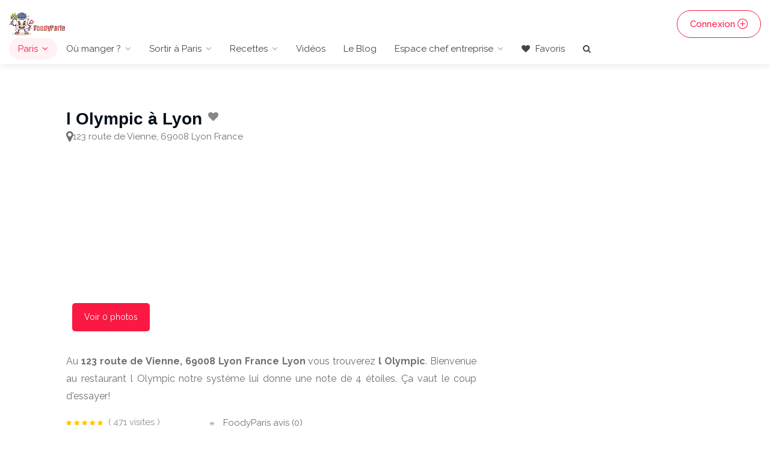

--- FILE ---
content_type: text/html; charset=UTF-8
request_url: https://www.foodyparis.com/places/12479322/l-olympic
body_size: 6601
content:
<!DOCTYPE html>
<html lang="fr">
<head>
                                <meta charset="utf-8">
        <meta name="viewport" content="width=device-width, initial-scale=1, maximum-scale=1">
        <title>l Olympic restaurant, 123 route de Vienne, 69008 Lyon France Prix, menu, avis</title>
        <meta name="description" content="l Olympic restaurant à Lyon. Découvrez la Carte, menu, avis, prix, et type de plats">
        <meta property="og:site_name" content="https://www.foodyparis.com" />
        <meta property="og:title" content="l Olympic restaurant, 123 route de Vienne, 69008 Lyon France Prix, menu, avis" />
        <meta property="og:type" content="article" />
        <meta property="og:url" content="https://www.foodyparis.com/places/12479322/l-olympic" />
        <meta property="og:image" content="https://www.foodyparis.com/images/foodyparis_screen.jpg" />
        <meta property="og:description" content="l Olympic restaurant à Lyon. Découvrez la Carte, menu, avis, prix, et type de plats">
        <meta name="twitter:card" content="summary" />
        <meta name="twitter:site" content="https://www.foodyparis.com/places/12479322/l-olympic" />
        <meta name="twitter:title" content="l Olympic restaurant, 123 route de Vienne, 69008 Lyon France Prix, menu, avis" />
        <meta name="twitter:description" content="l Olympic restaurant à Lyon. Découvrez la Carte, menu, avis, prix, et type de plats" />
        <meta name="twitter:image" content="https://www.foodyparis.com/images/foodyparis_screen.jpg" />
                <link rel="icon" type="image/x-icon" href="/images/favicon/foodyparis_logo.ico">
        <link rel="stylesheet" href="/libs/css/style2024v3.css">
        <link rel="stylesheet" href="/libs/css/custom-final-2024-2.css">
         <link rel="stylesheet" href="/libs/css/foodbyid_2025.css">
                        <script async src="https://www.googletagmanager.com/gtag/js?id=G-MM7ZPZXJD3"></script>
                <script>
                        window.dataLayer = window.dataLayer || [];
                        function gtag(){dataLayer.push(arguments);}
                        gtag('js', new Date());

        gtag('config', 'G-MM7ZPZXJD3');
        </script>

        <script async src="https://pagead2.googlesyndication.com/pagead/js/adsbygoogle.js?client=ca-pub-6395809416476409"
     crossorigin="anonymous"></script>
        
</head>
<body>
<div id="wrapper">

<header id="header-container" class="no-shadow">
    <div id="header">
        <div class="container-fluid">
            <div class="left-side">
                <div id="logo">
                    <a href="/"><img src="/images/foodparis_logo_2024.png" alt="FoodyParis" title="FoodyParis"></a>
                </div>
                <div class="mmenu-trigger">
                    <button class="hamburger hamburger--collapse" type="button">
                        <span class="hamburger-box">
                        <span class="hamburger-inner"></span>
                        </span>
                    </button>
                </div>
                <nav id="navigation" class="style-1">
                    <ul id="responsive">
                        <li>
                            <a class="current" href="/ville/paris">Paris</a>
                            <ul>
                                <li><a href="/ville/lyon">Lyon</a></li>
                                <li><a href="/ville/lille">Lille</a></li>
                                <li><a href="/ville/marseille">Marseille</a></li>
                                <li><a href="/ville/bordeaux">Bordeaux</a></li>
                                <li><a href="/ville/toulouse">Toulouse</a></li>
                                <li><a href="/ville/nice">Nice</a></li>
                                <li><a href="/ville/nantes">Nantes</a></li>
                                <li><a href="/ville/montpellier">Montpellier</a></li>
                                <li><a href="/ville/strasbourg">Strasbourg</a></li>
                                <li><a href="/ville/paris">Paris</a></li>
                                <li><a href="/ville/monaco">Monaco</a></li>
                            </ul>
                        </li>
                                                                                                            <li>
                                    <a  href="/ville/paris">Où manger ?</a>
                                    <ul>
                                                                                    <li><a href="/categorie/paris/terrasses">Top 20 Terrasses à Paris</a></li>                                            <li><a href="/categorie/paris/grillade">Top 20 restos type grillade</a></li>                                            <li><a href="/categorie/paris/boites-de-nuit-clubs">Top 20 Boîtes de nuit &amp; Clubs à Paris</a></li>                                            <li><a href="/categorie/paris/restaurant-romantiques">Top 20 Ambiance romantique</a></li>                                            <li><a href="/categorie/paris/kebab">Top 20 Kebab à Paris</a></li>                                            <li><a href="/categorie/paris/boulangerie">Top 20 Boulangeries</a></li>                                            <li><a href="/categorie/paris/cafe">Top 20 Café</a></li>                                            <li><a href="/categorie/paris/top-100-foodyparis">Top 100 FoodyParis</a></li>                                            <li><a href="/franchises">Les Franchises</a></li>                                    </ul>
                                </li>
                                                                                                <li>
                            <a href="/categorie-blog/18/sortir-a-paris">Sortir à Paris</a>
                            <ul>
                                <li><a href="/community">Communauté</a></li>
                                <li><a href="/blog/paris-musee-du-louvre-billet-d-entree">Musée du Louvre</a></li>
                                <li><a href="/categorie/paris/spa">Spa à Paris</a></li>
                                <li><a href="/categorie-blog/11/rencontres-paris">Rencontre à Paris</a></li>
                                <li><a href="/categorie-blog/17/massage-a-paris">Massage à Paris</a></li>
                            </ul>
                        </li>
                                            <li>
                              <a href="/categorie-blog/12/recettes">Recettes</a>
                            <ul>
                                <li>
                                <a href="/categorie-blog/8/cuisine">Cuisine</a>
       
                            </ul>
                        </li>

                        <li>
                        <a href="/videos">Vidéos</a>
                        </li>
                        <li><a href="/le-blog">Le Blog</a>
                
                        <li><a href="#">Espace chef entreprise</a>
                        <ul>
                            <li>
                                <a href="/entreprise-ajouter">Ajouter son restaurant</a>
                            </li>
                            <li>
                                <a href="/business">Devenez vérifié FoodyParis</a>
                            </li>
                            <li>
                                <a href="/publicite">Votre publicité sur FoodyParis</a>
                            </li>
<li>
                                <a href="/visibilite-99-euros">Visibilité à 99 €</a>
                            </li>
                            
                                                    </ul>
                        <li>
                        <a href="/mes-favoris"><i class="fa fa-heart"></i> Favoris</a>

                                                
                  
                    <li>
                        <a href="/quick-search" id="searchIcon2"><i class="fa fa-search"></i></a>
                        
                    </li>
                </nav>
                <div class="clearfix"></div>
            </div>
            <div class="right-side">
                <div class="header-widget">
                                            <a href="/login" class="button border with-icon">Connexion<i class="sl sl-icon-plus"></i></a>
                                    </div>
            </div>
        </div>
    </div>
</header>


<div class="clearfix"></div>

<div class="container">
    <div class="row sticky-wrapper">
        <div class="col-lg-8 col-md-8 padding-right-30">
            <div id="titlebar" class="listing-titlebar" style="padding-bottom: 0px;">
                <div class="listing-titlebar-title">
                                <div style="display: flex; align-items: center;">
                    <h1 style="margin-right: 10px;">l Olympic
                                                    à Lyon
                                            </h1>

                                        <span class="heart-icon">
                        <a href="/ajouter-favoris/12479322"><i class="fa fa-heart"></i></a>
                    </span>
                                        
                    <span>
                                            </span>
                </div>
                
                
<div class="meta-row">
  </div>

<div class="meta-row meta-address">
  <i class="fa fa-lg fa-map-marker" aria-hidden="true"></i>
  <address class="address-inline">123 route de Vienne, 69008 Lyon France</address>
</div>

  
                      <div class="d-flex flex-wrap" style="margin-left:10px;">
                                        </div>

                    
                
                </div>
            </div>

 
            <div id="listing-gallery" class="listing-section" style="margin-bottom: 10px;">
                <div class="listing-slider-small mfp-gallery-container margin-bottom-0">
                                    </div>
                <a href="#" id="view-all-button" class="view-all-button">Voir 0 photos</a>
            </div>



            <div id="listing-overview" class="listing-section foody-description">

           

   <p style="text-align: justify;margin-top: 15px;">
                                                            Au <strong>123 route de Vienne, 69008 Lyon France Lyon                    </strong> vous trouverez <strong>l Olympic</strong>.
                    Bienvenue au restaurant l Olympic notre système lui donne une note de 4 étoiles. Ça vaut le coup d'essayer!
                                              


                    <div class="row">

                        <div class="col-md-4 col-12 mb-2 d-flex align-items-center">
                            <span class="ml-2">
                                <div class="star-rating" data-rating="5">
                                    <div class="rating-counter">
                                        <a href="#listing-reviews">( 471 visites )</a>
                                    </div>
                                </div>
                            </span>
                        </div>

                                                
                        <div class="col-md-4 col-12 mb-2 d-flex align-items-center">
                            <img style="width:20px;" src="/images/foodyparis_logo_v2.png" alt="FoodyParis avis">
                            <span class="ml-2">FoodyParis avis (0)</span>
                        </div>
                        
                    </div>
               
                <div class="listing-links-container">
                    <ul class="listing-links contact-links">
                                                                                                                                                                        </ul>
                </div>

                <div class="clearfix"></div>

<h2 class="listing-desc-headline margin-top-10">Services VIP FoodyParis</h2>

<div class="paid-services-row">
  <div class="row g-3">

    <div class="col-12 col-md-4">
  <div class="paid-service-card">
    <div class="head">
      <div class="icon"><i class="fa fa-star" aria-hidden="true"></i></div>
      <div>
        <h5>Certification FoodyParis</h5>
        <div style="font-size:0.85rem;color:#777">Badge officiel + mise en avant</div>
      </div>
    </div>
    <p>Obtenez le badge certifié FoodyParis et apparaissez dans notre sélection officielle des meilleurs restaurants.</p>
    <div class="price">
      <span style="text-decoration:line-through;color:#888;font-size:0.9rem;margin-right:6px;">499€</span>
      <span style="color:#28a745;font-weight:600;">199€</span>
    </div>
    <a href="/contact" class="btn btn-sm btn-success btn-cta">Demander</a>
  </div>
</div>


    <div class="col-12 col-md-4">
      <div class="paid-service-card">
        <div class="head">
          <div class="icon"><i class="fa fa-code" aria-hidden="true"></i></div>
          <div>
            <h5>Création & Refonte de site internet</h5>
            <div style="font-size:0.85rem;color:#777">Vitrine moderne & performante</div>
          </div>
        </div>
        <p>Modernisez votre présence en ligne avec un site rapide, responsive et optimisé pour Google, conçu spécialement pour les restaurants.</p>
        <div class="price">
  <span style="text-decoration:line-through;color:#888;font-size:0.9rem;margin-right:6px;">1999€</span>
  <span style="color:#28a745;font-weight:600;">499€</span>
</div>

        <a href="/contact" class="btn btn-sm btn-primary btn-cta">En savoir +</a>
      </div>
    </div>

    <div class="col-12 col-md-4">
  <div class="paid-service-card">
    <div class="head">
      <div class="icon"><i class="fa fa-file-text-o" aria-hidden="true"></i></div>
      <div>
        <h5>Article invité sur notre blog à vie</h5>
        <div style="font-size:0.85rem;color:#777">Visibilité & SEO durable</div>
      </div>
    </div>
    <p>Publiez un article permanent sur le blog FoodyParis présentant votre restaurant, votre histoire et vos spécialités culinaires. Lien dofollow inclus.</p>
    <div class="price">
      <span style="text-decoration:line-through;color:#888;font-size:0.9rem;margin-right:6px;">149€</span>
      <span style="color:#28a745;font-weight:600;">89€</span>
    </div>
    <a href="/contact" class="btn btn-sm btn-outline-primary btn-cta">Publier</a>
  </div>
</div>


  </div>
</div>


                <h2 class="listing-desc-headline margin-top-10 ">Catégories</h2>
                                    <div class="clearfix" style="margin-bottom:25px;"></div>
            </div>

                                
<div class="row place-section" style="border-top: 3px solid #f8f8f8;padding-top:20px;">
    <div class="hidden-xs col-sm-1"><i class="fa fa-lg fa-map-marker"></i></div>
    <div class="col-xs-12 col-sm-11">
        <p class="text-title font-condensed" style="margin:0"><strong>Adresse</strong></p>
        <address style="margin:0"><p style="margin:0">123 route de Vienne, 69008 Lyon France</p></address>
        <p><a href="https://www.google.fr/maps?q=l Olympic 123 route de Vienne, 69008 Lyon France" target="_blank" rel="noopener noreferrer">Afficher sur un plan <i class="fa fa-external-link"></i></a></p>
    </div>
</div>

<div class="row place-section hours-section" style="border-top: 3px solid #f8f8f8;padding-top:20px;">
    <div class="hidden-xs col-sm-1"><i class="fa fa-lg fa-clock-o"></i></div>
    <div class="col-xs-12 col-sm-11">
        <p class="text-title font-condensed">Horaires</p>
        <div class="place-hours small-xs" style="margin-bottom:30px;">
            <table style="width:100%">
                
                <tbody>
                    <tr style="width:30%" class="" >
                        <td class="pr-3 pb-1">
                            lundi
                                                    </td>
                        <td class="pr-3 pb-1">
                                                            Fermé                                                    </td>
                                            </tr>

                    <tr class="" >
                        <td class="pr-3 pb-1">
                            mardi
                                                    </td>
                        <td class="pr-3 pb-1">
                                                            Fermé                                                    </td>
                                            </tr>

                    <tr class="table-primary" style="font-weight:600">
                        <td class="pr-3 pb-1">
                            mercredi
                            <small class="text-muted"> — aujourd'hui</small>                        </td>
                        <td class="pr-3 pb-1">
                                                            <strong>Fermé</strong>
                                                    </td>
                                            </tr>

                    <tr class="" >
                        <td class="pr-3 pb-1">
                            jeudi
                                                    </td>
                        <td class="pr-3 pb-1">
                                                            Fermé                                                    </td>
                                            </tr>

                    <tr class="" >
                        <td class="pr-3 pb-1">
                            vendredi
                                                    </td>
                        <td class="pr-3 pb-1">
                                                            Fermé                                                    </td>
                                            </tr>

                    <tr class="" >
                        <td class="pr-3 pb-1">
                            samedi
                                                    </td>
                        <td class="pr-3 pb-1">
                                                            Fermé                                                    </td>
                                            </tr>

                    <tr class="" >
                        <td class="pr-3 pb-1">
                            dimanche
                                                    </td>
                        <td class="pr-3 pb-1">
                                                            Fermé                                                    </td>
                                            </tr>
                </tbody>
            </table>
        </div>
    </div>
</div>


            
            <p class="center">
                <a class="button-red" href="/visiteur/ecrire-un-avis/12479322" rel="nofollow">Ecrire un avis & gagne des points</a>
            </p>

                            <section class="comments listing-reviews">
                    <ul>
                    </section>
    
           
             
           
                            <div class="pt-4 pb-2 title d-flex align-items-center" style="border-bottom: 1px solid #e6e1e1;">
    <h2 class="m-0" style="color: #ea2c5a;font-size: 20px;">Vous allez aussi aimer...</h2>
</div>
<div class="row" style="text-align: left;">
                                <div class="col-lg-6 col-md-6 col-12 col-xs-12">
                    <a href="/places/12478032/casa-flavio" class="listing-item-container">
                        <div class="listing-item">
                                                                                            <img class="lozad" data-src="/images/noimage_food_foodyparis.jpg" alt="Le restaurant Casa Flavio" title="Casa Flavio">
                            <div class="listing-item-content">

                                <h3>Casa Flavio <i class="verified-icon"></i></h3>
                                <span>98 rue Chevreul, 69007 Lyon France</span>
                            </div>
                                                    </div>
                                                                                                                                                                                        <div class="star-rating" data-rating="5">
                            <div class="rating-counter">633 visites</div>
                        </div>
                    </a>
                </div>
                                                    <div class="col-lg-6 col-md-6 col-12 col-xs-12">
                    <a href="/places/12478033/aux-phils-des-saveurs" class="listing-item-container">
                        <div class="listing-item">
                                                                                            <img class="lozad" data-src="/images/noimage_food_foodyparis.jpg" alt="Le restaurant Aux Phils des Saveurs" title="Aux Phils des Saveurs">
                            <div class="listing-item-content">

                                <h3>Aux Phils des Saveurs <i class="verified-icon"></i></h3>
                                <span>97 route de Vienne, 69008 Lyon France</span>
                            </div>
                                                    </div>
                                                                                                                                                                                        <div class="star-rating" data-rating="5">
                            <div class="rating-counter">550 visites</div>
                        </div>
                    </a>
                </div>
                                                    <div class="col-lg-6 col-md-6 col-12 col-xs-12">
                    <a href="/places/12478290/happy-day-sushi" class="listing-item-container">
                        <div class="listing-item">
                                                                                                                                                                <img class="lozad" data-src="/uploads/galleryreviews/happy-day-sushi-1.jpg" alt="Le restaurant Happy Day Sushi" title="Happy Day Sushi">
                            <div class="listing-item-content">

                                <h3>Happy Day Sushi <i class="verified-icon"></i></h3>
                                <span>193 Avenue Berthelot, 69007 Lyon, France</span>
                            </div>
                                                    </div>
                                                                                                                                                                                        <div class="star-rating" data-rating="5">
                            <div class="rating-counter">759 visites</div>
                        </div>
                    </a>
                </div>
                                                    <div class="col-lg-6 col-md-6 col-12 col-xs-12">
                    <a href="/places/12478655/le-decale" class="listing-item-container">
                        <div class="listing-item">
                                                                                            <img class="lozad" data-src="/images/noimage_food_foodyparis.jpg" alt="Le restaurant Le Decale" title="Le Decale">
                            <div class="listing-item-content">

                                <h3>Le Decale <i class="verified-icon"></i></h3>
                                <span>95 avenue Berthelot, 69007 Lyon France</span>
                            </div>
                                                    </div>
                                                                                                                                                                                        <div class="star-rating" data-rating="5">
                            <div class="rating-counter">777 visites</div>
                        </div>
                    </a>
                </div>
                                                    <div class="col-lg-6 col-md-6 col-12 col-xs-12">
                    <a href="/places/12478682/vcb" class="listing-item-container">
                        <div class="listing-item">
                                                                                                                                                                <img class="lozad" data-src="/uploads/galleryreviews/vcb-1.jpg" alt="Le restaurant VCB" title="VCB">
                            <div class="listing-item-content">

                                <h3>VCB <i class="verified-icon"></i></h3>
                                <span>119 Route de Vienne, 69008 Lyon, France</span>
                            </div>
                                                    </div>
                                                                                                                                                                                        <div class="star-rating" data-rating="5">
                            <div class="rating-counter">680 visites</div>
                        </div>
                    </a>
                </div>
                                                    <div class="col-lg-6 col-md-6 col-12 col-xs-12">
                    <a href="/places/12478785/aux-trois-des" class="listing-item-container">
                        <div class="listing-item">
                                                                                            <img class="lozad" data-src="/images/noimage_food_foodyparis.jpg" alt="Le restaurant Aux Trois des" title="Aux Trois des">
                            <div class="listing-item-content">

                                <h3>Aux Trois des <i class="verified-icon"></i></h3>
                                <span>14 rue Croix Barret, 69007 Lyon France</span>
                            </div>
                                                    </div>
                                                                                                                                                                                        <div class="star-rating" data-rating="5">
                            <div class="rating-counter">432 visites</div>
                        </div>
                    </a>
                </div>
                                                    <div class="col-lg-6 col-md-6 col-12 col-xs-12">
                    <a href="/places/12478828/le-veteran" class="listing-item-container">
                        <div class="listing-item">
                                                                                            <img class="lozad" data-src="/images/noimage_food_foodyparis.jpg" alt="Le restaurant LE Veteran" title="LE Veteran">
                            <div class="listing-item-content">

                                <h3>LE Veteran <i class="verified-icon"></i></h3>
                                <span>17 rue Benoit Bernard, 69008 Lyon France</span>
                            </div>
                                                    </div>
                                                                                                                                                                                        <div class="star-rating" data-rating="5">
                            <div class="rating-counter">489 visites</div>
                        </div>
                    </a>
                </div>
                                                    <div class="col-lg-6 col-md-6 col-12 col-xs-12">
                    <a href="/places/12478918/cote-berthelot" class="listing-item-container">
                        <div class="listing-item">
                                                                                            <img class="lozad" data-src="/images/noimage_food_foodyparis.jpg" alt="Le restaurant Cote Berthelot" title="Cote Berthelot">
                            <div class="listing-item-content">

                                <h3>Cote Berthelot <i class="verified-icon"></i></h3>
                                <span>200 avenue Berthelot, 69007 Lyon France</span>
                            </div>
                                                    </div>
                                                                                                                                                                                        <div class="star-rating" data-rating="5">
                            <div class="rating-counter">639 visites</div>
                        </div>
                    </a>
                </div>
                                                    <div class="col-lg-6 col-md-6 col-12 col-xs-12">
                    <a href="/places/12479032/villa-bachut" class="listing-item-container">
                        <div class="listing-item">
                                                                                            <img class="lozad" data-src="/images/noimage_food_foodyparis.jpg" alt="Le restaurant Villa Bachut" title="Villa Bachut">
                            <div class="listing-item-content">

                                <h3>Villa Bachut <i class="verified-icon"></i></h3>
                                <span>315 avenue Berthelot, 69008 Lyon France</span>
                            </div>
                                                    </div>
                                                                                                                                                                                        <div class="star-rating" data-rating="5">
                            <div class="rating-counter">590 visites</div>
                        </div>
                    </a>
                </div>
                                                    <div class="col-lg-6 col-md-6 col-12 col-xs-12">
                    <a href="/places/12479072/roi-du-poulet" class="listing-item-container">
                        <div class="listing-item">
                                                                                            <img class="lozad" data-src="/images/noimage_food_foodyparis.jpg" alt="Le restaurant Roi Du Poulet" title="Roi Du Poulet">
                            <div class="listing-item-content">

                                <h3>Roi Du Poulet <i class="verified-icon"></i></h3>
                                <span>122 route de Vienne, 69008 Lyon France</span>
                            </div>
                                                    </div>
                                                                                                                                                                                        <div class="star-rating" data-rating="5">
                            <div class="rating-counter">492 visites</div>
                        </div>
                    </a>
                </div>
                        </div>
            
        </div>

        <aside class="col-lg-4 col-md-4 margin-top-75 sticky">
            

        </aside>

        
    
        </div>
</div>

<div class="flash-messages-container fixed-bottom w-50 centered">
	</div>
</div>



<div class="custom-modal-overlay-2" id="customModalOverlayMarketing">
    <div class="custom-modal-2" id="customModalMarketing">
    
        <h5 class="custom-modal-title" style="text-align:center;margin-bottom:30px;">Participer à l'aventure FoodyParis</h5>
        
        <p style="text-align:center">
                    <a href="/"><img style="height:130px;" src="/images/foodyparis_2024.png" alt="FoodyParis" title="FoodyParis"></a>
                </p>
        <div class="custom-modal-body">
        
        <ul class="list-unstyled">
            <li class="custom-button-popup">
                <a href="/inscription">S'inscrire</a>
            </li>

            <li class="custom-button-popup">
                <a href="/login">Se reconnecter : Participer et ajouter des avis</a>
            </li>

            <li class="custom-button-popup">
                <a href="https://www.buymeacoffee.com/foodyparis?l=fr" target="_blank">Besoin de vous : Faire un don</a>
            </li>
        </ul>


</div>

    </div>
</div>
<div id="footer" class="sticky-footer">
    <div class="container">
        <div class="row">
            <div class="col-md-4 col-sm-6">
                <img class="footer-logo" src="/images/foodyparis_logo_v2.png" alt="FoodyParis">
                <br><br>
                <p>FoodyParis.com est un site communautaire qui regroupe tous les restaurants de France. Vous y trouverez également des avis et une section vidéos pour découvrir des foody bloggeurs, tiktokeurs et plein d'autres</p>
            </div>
            <div class="col-md-4 col-sm-6 ">
                <h4>Annexe</h4>
                <ul class="footer-links">
                    <li><a href="/login">Se connecter</a></li>
                    <li><a href="/inscription">S'inscrire</a></li>
                    <li><a href="/reset-password">Mot de passe oublié</a></li>
                                        <li><a href="/search">Rechercher un restaurant</a></li>
                    <li><a href="/le-blog">Blog</a></li>
                    <li><a href="/community">La communauté</a></li>
                    <li><a href="/business">Devenir partenaire FoodyParis</a></li>
                </ul>
                <ul class="footer-links">
                                    </ul>
                <div class="clearfix"></div>
            </div>
            <div class="col-md-4  col-sm-12">
                <h4>Contact</h4>
                <ul class="footer-links">
                    <li><a href="/contact">Contact</a></li>
                    <li><a href="/mentions-legales">Mentions légales</a></li>
                    <li><a href="/boutique">Boutique</a>
                    <li><a href="/startup">Startup carnet de bord</a></li>
                    <li><a href="/faire-un-don">Faire un don</a></li>
                     <h4>Nous Suivre</h4>
                   
  <li><a href="https://www.facebook.com/foodyparis/" >Facebook</a></li>
  <li><a href="https://www.instagram.com/foodyparis.france/">Instagram</a></li>
  <li><a href="https://www.linkedin.com/company/foodyparis/">LinkedIn</a></li>
  <li><a href="https://linkin.bio/foodyparis" target="_blank">Linkin.bio</a></li>
  <li><a href="https://open.spotify.com/show/5NgUzmOyt6SomshxfCmOsG" target="_blank">Spotify</a></li>
</ul>
                              
            </div>
        </div>
        <div class="row">
            <div class="col-md-12">
                <div class="copyrights">© 2021 - 2024 FoodyParis.com - Tous les droits réservés.</div>
            </div>
        </div>
    </div>

</div>

</div>

<script type="text/javascript" src="/libs/scripts/jquery363.min.js"></script>
<script type="text/javascript" src="/libs/scripts/jquery-migrate-3.3.2.min.js"></script>
<script type="text/javascript" src="/libs/scripts/mmenu.min.js"></script>
<script type="text/javascript" src="/libs/scripts/chosen.min.js"></script>
<script type="text/javascript" src="/libs/scripts/slick.min.js"></script>
<script type="text/javascript" src="/libs/scripts/rangeslider.min.js"></script>
<script type="text/javascript" src="/libs/scripts/magnific-popup.min.js"></script>
<script type="text/javascript" src="/libs/scripts/jquery-ui.min.js"></script>

<script type="text/javascript" src="/libs/scripts/custom2024.js"></script>
<script>
$(document).ready(function () {
        // Show the modal when clicking on the button or trigger element
        $('#searchButton').click(function () {
            $('#customModalOverlay').addClass('show-modal');
        });

        // Prevent modal from closing when clicking inside the modal content
        $('#customModal').click(function (event) {
            event.stopPropagation();
        });

        // Hide the modal when clicking on the close button or overlay
        $('#customModalCloseBtn, #customModalOverlay').click(function () {
            $('#customModalOverlay').removeClass('show-modal');
        });

        $('#searchIcon').click(function () {
            $('#customModalOverlay').addClass('show-modal');
        });
        $('#customModal').click(function (event) {
            event.stopPropagation();
        });
        $('#customModalCloseBtn, #customModalOverlay').click(function () {
            $('#customModalOverlay').removeClass('show-modal');
        });
});

</script>


<script type="text/javascript" src="https://cdn.jsdelivr.net/npm/lozad/dist/lozad.min.js"></script>

<script type="text/javascript">
    // Gestion du bouton déjà existant
    $('#searchButton').click(function () {
        $('#ModalMarketing1').addClass('show-modal');
    });

    // Gestion du nouveau bouton avec id 'searchButton2'
    $('#searchButton2').click(function () {
        $('#ModalMarketing1').addClass('show-modal');
    });

    // Prevent modal from closing when clicking inside the modal content
    $('#customModal').click(function (event) {
        event.stopPropagation();
    });

    // Hide the modal when clicking on the close button or overlay
    $('#customModalCloseBtn, #ModalMarketing1').click(function () {
        $('#ModalMarketing1').removeClass('show-modal');
    });
</script>

<script type="text/javascript">
		lozad('.lozad', {
			load: function(el) {
				el.src = el.dataset.src;
				el.onload = function() {
				el.classList.add('fade')
				}
		}
	}).observe()

$(document).ready(function() {
            // Initialiser Magnific Popup pour la galerie
            $('.mfp-gallery-container').magnificPopup({
                delegate: 'a',
                type: 'image',
                gallery: {
                    enabled: true
                }
            });

            // Ajouter l'action de clic pour le bouton Voir tout
            $('#view-all-button').click(function(e) {
                e.preventDefault(); // Empêche le comportement par défaut du lien
                
                // Ouvrir toutes les images dans la lightbox
                $('.mfp-gallery-container').magnificPopup('open');
            });
        });
</script>
</body>
</html>

--- FILE ---
content_type: text/html; charset=utf-8
request_url: https://www.google.com/recaptcha/api2/aframe
body_size: 267
content:
<!DOCTYPE HTML><html><head><meta http-equiv="content-type" content="text/html; charset=UTF-8"></head><body><script nonce="r_qzUb0S1VzbtySiVrN4YA">/** Anti-fraud and anti-abuse applications only. See google.com/recaptcha */ try{var clients={'sodar':'https://pagead2.googlesyndication.com/pagead/sodar?'};window.addEventListener("message",function(a){try{if(a.source===window.parent){var b=JSON.parse(a.data);var c=clients[b['id']];if(c){var d=document.createElement('img');d.src=c+b['params']+'&rc='+(localStorage.getItem("rc::a")?sessionStorage.getItem("rc::b"):"");window.document.body.appendChild(d);sessionStorage.setItem("rc::e",parseInt(sessionStorage.getItem("rc::e")||0)+1);localStorage.setItem("rc::h",'1768360274927');}}}catch(b){}});window.parent.postMessage("_grecaptcha_ready", "*");}catch(b){}</script></body></html>

--- FILE ---
content_type: text/css
request_url: https://www.foodyparis.com/libs/css/foodbyid_2025.css
body_size: 2026
content:
.info-restaurant {
		background-color: black;
		margin-bottom: 20px;
	}

	.info-restaurant .opening-hours {
		background-color: black;
		color: white;
	}

	h3 {
		color: white;
	}

	.listing-desc-headline {
		color: #000000;
	}
	.opening-hours ul li {
		width: 100%;
		font-weight: 600;
		color: #ffffff;
		margin: 2px 0;
		transition: 0.2s;
		cursor: default;
	}
.meta-no-gap p { margin: 0; }

	.fade {
		animation-name: fade;
		animation-duration: 0.2s;
	}

	@keyframes fade {
		from {
			opacity: 0;
		}
		to {
			opacity: 1;
		}
	}

	.lozad {
		opacity: 0; /* Masque l'image par défaut */
		transition: opacity 0.3s ease-in-out; /* Animation de fondu en entrée/sortie */
	}

	.lozad.fade {
		opacity: 1; /* Révèle l'image lorsqu'elle est chargée */
	}

    .meta-row { display: flex; align-items: center; gap: 8px;  margin-bottom:20px;}
.meta-row i { line-height: 1; /* aligne l'icône */ }
.address-inline { margin: 0; font-style: normal; display: inline-block;}


h2 .foody-description{
    font-size:12px;
}

.ads-right-widget{
    text-align: center;
    margin-bottom: 10px;
    background: #38ff29;
    list-style-type: none;
    padding: 15px 25px 15px 10px;
    border-radius: 5px;
    border: 1.4px dashed #620f0f;
} 

.custom-modal{
width:80%;
}

.button-red:hover {

    color:#e8c7c7;
}

    .custom-list {
        list-style-type: none; /* Supprime les puces par défaut */
        padding: 0; /* Supprime le padding par défaut */
    }

    .custom-list li {
        margin-bottom: 10px; /* Espacement entre les éléments de la liste */
        display: flex; /* Utilise le modèle de boîte flexible pour l'alignement */
        align-items: center; /* Aligne verticalement l'icône et le texte */
    }

    .custom-list i {
        color: green; /* Couleur de l'icône */
        margin-right: 10px; /* Espace entre l'icône et le texte */
    }

    .custom-list p {
        margin: 0; /* Supprime les marges par défaut du paragraphe */
    }
    
        #listing-gallery {
        position: relative; /* Nécessaire pour positionner le bouton par rapport à la galerie */
    }

    .view-all-button {
        position: absolute;
        bottom: 10px; /* Ajustez la distance du bas selon vos besoins */
        left: 10px; /* Ajustez la distance de la gauche selon vos besoins */
        background-color: #f91942; /* Couleur de fond du bouton */
        color: #fff; /* Couleur du texte */
        padding: 10px 20px; /* Espacement interne du bouton */
        border-radius: 5px; /* Coins arrondis */
        text-decoration: none; /* Supprime le soulignement du lien */
        font-size: 14px; /* Taille de police du bouton */
        display: inline-block;
    }

    .view-all-button:hover {
        background-color: #fd2f54; /* Couleur de fond lors du survol */
        color:white;
    }

    .view-all-button:focus {
    outline: none; /* Supprime la bordure de focus par défaut */
    background-color: #fd2f54; /* Couleur de fond lorsque le bouton a le focus */
    color: white; /* Couleur du texte lorsque le bouton a le focus */
    border: 1px solid #fd2f54; /* Bordure pour le focus (optionnelle, pour plus de visibilité) */
}

.view-all-button:active {
    background-color: #c91f3a; /* Couleur de fond lors du clic (pour un effet visuel lors de l'action) */
    color: white; /* Couleur du texte lors du clic */
}

.foody-description h2{
    font-size:18px;
    color:#fa0c0c;
}

.meta-row {
  display: flex;
  align-items: center;
  gap: 12px;           /* espace horizontal entre les items */
  flex-wrap: wrap;     /* passe à la ligne si espace trop petit */
  margin: 0; 
  padding: 0;
}

.meta-link {
  display: inline-flex;     /* aligne icône + texte */
  align-items: center;
  gap: 6px;                 /* espace entre icône et texte */
  text-decoration: none;
  color: inherit;           /* hérite de la couleur du texte */
  margin: 0;
  line-height: 1;
  font-size: 0.95rem;       /* ajuste si besoin */
}

.meta-link i {
  line-height: 1;
  font-size: 1.6rem;       /* taille de l'icône */
}

/* si l'adresse / catégorie est trop longue -> ellipsis */
.meta-link-text {
  white-space: nowrap;
  overflow: hidden;
  text-overflow: ellipsis;
  max-width: 18rem; /* adapte selon ton design */
}

h1{
font-family: Montserrat, arial, sans-serif;
    color: hsl(206, 85%, 5%);
    font-weight: 800;
    font-size: 1.5rem;
    line-height: 1.9;
    }

    /* Bloc 3 colonnes services payants */
.paid-services-row { margin: 20px 0; }
.paid-service-card {
  display: flex;
  flex-direction: column;
  height: 100%;
  border-radius: 10px;
  padding: 18px;
  box-shadow: 0 6px 18px rgba(0,0,0,0.06);
  background: #fff;
  border: 1px solid rgba(0,0,0,0.04);
  transition: transform 0.2s ease, box-shadow 0.2s ease;
}
.paid-service-card:hover {
  transform: translateY(-4px);
  box-shadow: 0 8px 20px rgba(0,0,0,0.08);
}
.paid-service-card .head {
  display:flex; align-items:center; gap:12px; margin-bottom:10px;
}
.paid-service-card .icon {
  width:48px; height:48px; display:inline-flex; align-items:center; justify-content:center;
  border-radius:8px; font-size:20px; color:#fff;
  background: linear-gradient(135deg,#ff7a7a,#ffb3b3);
}
.paid-service-card h5 { margin:0 0 6px 0; font-size:1rem; }
.paid-service-card p { margin:0 0 12px 0; color:#555; flex-grow:1; }
.paid-service-card .price { font-weight:700; margin-bottom:8px; }
.paid-service-card .btn-cta { width:100%; }

/* Equal height columns */
.paid-services-row .row { align-items: stretch; }

/* Mobile */
@media (max-width: 767.98px) {
  .paid-service-card { padding:14px; }
}

--- FILE ---
content_type: text/css
request_url: https://www.foodyparis.com/libs/css/plugins/revolutionslider.min.css
body_size: 5636
content:
.rev_slider_wrapper{position:relative;z-index:0}.home.rev_slider .slotholder:after,.shop.rev_slider .slotholder:after{width:100%;height:100%;content:"";position:absolute;left:0;top:0;pointer-events:none;background-color:#303133;opacity:.55;z-index:9999}.shop.rev_slider .slotholder:after{opacity:.2}.rev_slider{position:relative;overflow:hidden}.tp-overflow-hidden{overflow:hidden}.rev_slider img,.tp-simpleresponsive img{max-width:none!important;-moz-transition:none;-webkit-transition:none;-o-transition:none;transition:none;margin:0;padding:0;border-width:0;border:none}.rev_slider .no-slides-text{font-weight:700;text-align:center;padding-top:80px}.rev_slider>ul,.rev_slider>ul>li,.rev_slider>ul>li:before,.rev_slider_wrapper>ul,.tp-revslider-mainul>li,.tp-revslider-mainul>li:before,.tp-simpleresponsive>ul,.tp-simpleresponsive>ul>li,.tp-simpleresponsive>ul>li:before{list-style:none!important;position:absolute;margin:0!important;padding:0!important;overflow-x:visible;overflow-y:visible;list-style-type:none!important;background-image:none;background-position:0 0;text-indent:0;top:0;left:0}.rev_slider>ul>li,.rev_slider>ul>li:before,.tp-revslider-mainul>li,.tp-revslider-mainul>li:before,.tp-simpleresponsive>ul>li,.tp-simpleresponsive>ul>li:before{visibility:hidden}.tp-revslider-mainul,.tp-revslider-slidesli{padding:0!important;margin:0!important;list-style:none!important}.rev_slider li.tp-revslider-slidesli{position:absolute!important}.tp-caption .rs-untoggled-content{display:block}.tp-caption .rs-toggled-content{display:none}.rs-toggle-content-active.tp-caption .rs-toggled-content{display:block}.rs-toggle-content-active.tp-caption .rs-untoggled-content{display:none}.rev_slider .caption,.rev_slider .tp-caption{position:relative;visibility:hidden;white-space:nowrap;display:block}.rev_slider .tp-mask-wrap .tp-caption,.rev_slider .tp-mask-wrap :last-child,.wpb_text_column .rev_slider .tp-mask-wrap .tp-caption,.wpb_text_column .rev_slider .tp-mask-wrap :last-child{margin-bottom:0}.tp-carousel-wrapper{cursor:url(openhand.cur),move}.tp-carousel-wrapper.dragged{cursor:url(closedhand.cur),move}.tp-caption{z-index:1111}.tp-caption.centered{text-align:center}.tp_inner_padding{box-sizing:border-box;-webkit-box-sizing:border-box;-moz-box-sizing:border-box;max-height:none!important}.tp-caption{-moz-user-select:none;-khtml-user-select:none;-webkit-user-select:none;-o-user-select:none;position:absolute;-webkit-font-smoothing:antialiased!important}.tp-caption.tp-layer-selectable{-moz-user-select:all;-khtml-user-select:all;-webkit-user-select:all;-o-user-select:all}.tp-caption.tp-hidden-caption,.tp-forcenotvisible,.tp-hide-revslider{visibility:hidden!important;display:none!important}.rev_slider embed,.rev_slider iframe,.rev_slider object,.rev_slider video{max-width:none!important}.rev_slider_wrapper{height:590px;width:100%}.fullwidthabanner{background-color:#f6f6f6}.fullscreen-container{position:relative;padding:0}.fullwidthbanner-container{position:relative;padding:0;overflow:hidden}.fullwidthbanner-container .fullwidthabanner{width:100%;position:relative}.tp-static-layers{position:absolute;z-index:505;top:0;left:0}.tp-caption .frontcorner{width:0;height:0;border-left:40px solid transparent;border-right:0px solid transparent;border-top:40px solid #00a8ff;position:absolute;left:-40px;top:0}.tp-caption .backcorner{width:0;height:0;border-left:0 solid transparent;border-right:40px solid transparent;border-bottom:40px solid #00a8ff;position:absolute;right:0;top:0}.tp-caption .frontcornertop{width:0;height:0;border-left:40px solid transparent;border-right:0px solid transparent;border-bottom:40px solid #00a8ff;position:absolute;left:-40px;top:0}.tp-caption .backcornertop{width:0;height:0;border-left:0 solid transparent;border-right:40px solid transparent;border-top:40px solid #00a8ff;position:absolute;right:0;top:0}.tp-layer-inner-rotation{position:relative!important}img.tp-slider-alternative-image{width:100%;height:auto}.noFilterClass{filter:none!important}.rs-background-video-layer{position:absolute;top:0;left:0;width:100%;height:100%;visibility:hidden;z-index:0}.tp-caption.coverscreenvideo{width:100%;height:100%;top:0;left:0;position:absolute}.caption.fullscreenvideo,.tp-caption.fullscreenvideo{left:0;top:0;position:absolute;width:100%;height:100%}.caption.fullscreenvideo iframe,.caption.fullscreenvideo video,.tp-caption.fullscreenvideo iframe,.tp-caption.fullscreenvideo iframe video{width:100%!important;height:100%!important;display:none}.fullcoveredvideo video,.fullscreenvideo video{background:#000}.fullcoveredvideo .tp-poster{background-position:center center;background-size:cover;width:100%;height:100%;top:0;left:0}.videoisplaying .html5vid .tp-poster{display:none}.tp-video-play-button{background:#000;background:rgba(0,0,0,.3);border-radius:5px;-moz-border-radius:5px;-webkit-border-radius:5px;position:absolute;top:50%;left:50%;color:#fff;z-index:3;margin-top:-25px;margin-left:-25px;line-height:50px!important;text-align:center;cursor:pointer;width:50px;height:50px;box-sizing:border-box;-moz-box-sizing:border-box;display:inline-block;vertical-align:top;z-index:4;opacity:0;-webkit-transition:opacity .3s ease-out!important;-moz-transition:opacity .3s ease-out!important;-o-transition:opacity .3s ease-out!important;transition:opacity .3s ease-out!important}.tp-caption .html5vid{width:100%!important;height:100%!important}.tp-video-play-button i{width:50px;height:50px;display:inline-block;text-align:center;vertical-align:top;line-height:50px!important;font-size:40px!important}.tp-caption:hover .tp-video-play-button{opacity:1}.tp-caption .tp-revstop{display:none;border-left:5px solid #fff!important;border-right:5px solid #fff!important;margin-top:15px!important;line-height:20px!important;vertical-align:top;font-size:25px!important}.videoisplaying .revicon-right-dir{display:none}.videoisplaying .tp-revstop{display:inline-block}.videoisplaying .tp-video-play-button{display:none}.tp-caption:hover .tp-video-play-button{display:block}.fullcoveredvideo .tp-video-play-button{display:none!important}.fullscreenvideo .fullscreenvideo video{object-fit:contain!important}.fullscreenvideo .fullcoveredvideo video{object-fit:cover!important}.tp-video-controls{position:absolute;bottom:0;left:0;right:0;padding:5px;opacity:0;-webkit-transition:opacity .3s;-moz-transition:opacity .3s;-o-transition:opacity .3s;-ms-transition:opacity .3s;transition:opacity .3s;background-image:linear-gradient(bottom,#000 13%,#323232 100%);background-image:-o-linear-gradient(bottom,#000 13%,#323232 100%);background-image:-moz-linear-gradient(bottom,#000 13%,#323232 100%);background-image:-webkit-linear-gradient(bottom,#000 13%,#323232 100%);background-image:-ms-linear-gradient(bottom,#000 13%,#323232 100%);background-image:-webkit-gradient(linear,left bottom,left top,color-stop(.13,#000),color-stop(1,#323232));display:table;max-width:100%;overflow:hidden;box-sizing:border-box;-moz-box-sizing:border-box;-webkit-box-sizing:border-box}.tp-caption:hover .tp-video-controls{opacity:.9}.tp-video-button{background:rgba(0,0,0,.5);border:0;color:#eee;-webkit-border-radius:3px;-moz-border-radius:3px;-o-border-radius:3px;border-radius:3px;cursor:pointer;line-height:12px;font-size:12px;color:#fff;padding:0;margin:0;outline:0}.tp-video-button:hover{cursor:pointer}.tp-video-button-wrap,.tp-video-seek-bar-wrap,.tp-video-vol-bar-wrap{padding:0 5px;display:table-cell}.tp-video-seek-bar-wrap{width:80%}.tp-video-vol-bar-wrap{width:20%}.tp-seek-bar,.tp-volume-bar{width:100%;cursor:pointer;outline:0;line-height:12px;margin:0;padding:0}.rs-fullvideo-cover{width:100%;height:100%;top:0;left:0;position:absolute;background:0 0;z-index:5}.rs-background-video-layer video::-webkit-media-controls{display:none!important}.tp-dottedoverlay{background-repeat:repeat;width:100%;height:100%;position:absolute;top:0;left:0;z-index:3}.tp-dottedoverlay.twoxtwo{background:url(../assets/gridtile.png)}.tp-dottedoverlay.twoxtwowhite{background:url(../assets/gridtile_white.png)}.tp-dottedoverlay.threexthree{background:url(../assets/gridtile_3x3.png)}.tp-dottedoverlay.threexthreewhite{background:url(../assets/gridtile_3x3_white.png)}.tp-shadowcover{width:100%;height:100%;top:0;left:0;background:#fff;position:absolute;z-index:-1}.tp-shadow1{-webkit-box-shadow:0 10px 6px -6px rgba(0,0,0,.8);-moz-box-shadow:0 10px 6px -6px rgba(0,0,0,.8);box-shadow:0 10px 6px -6px rgba(0,0,0,.8)}.tp-shadow2:after,.tp-shadow2:before,.tp-shadow3:before,.tp-shadow4:after{z-index:-2;position:absolute;content:"";bottom:10px;left:10px;width:50%;top:85%;max-width:300px;background:0 0;-webkit-box-shadow:0 15px 10px rgba(0,0,0,.8);-moz-box-shadow:0 15px 10px rgba(0,0,0,.8);box-shadow:0 15px 10px rgba(0,0,0,.8);-webkit-transform:rotate(-3deg);-moz-transform:rotate(-3deg);-o-transform:rotate(-3deg);-ms-transform:rotate(-3deg);transform:rotate(-3deg)}.tp-shadow2:after,.tp-shadow4:after{-webkit-transform:rotate(3deg);-moz-transform:rotate(3deg);-o-transform:rotate(3deg);-ms-transform:rotate(3deg);transform:rotate(3deg);right:10px;left:auto}.tp-shadow5{position:relative;-webkit-box-shadow:0 1px 4px rgba(0,0,0,.3),0 0 40px rgba(0,0,0,.1) inset;-moz-box-shadow:0 1px 4px rgba(0,0,0,.3),0 0 40px rgba(0,0,0,.1) inset;box-shadow:0 1px 4px rgba(0,0,0,.3),0 0 40px rgba(0,0,0,.1) inset}.tp-shadow5:after,.tp-shadow5:before{content:"";position:absolute;z-index:-2;-webkit-box-shadow:0 0 25px 0 rgba(0,0,0,.6);-moz-box-shadow:0 0 25px 0 rgba(0,0,0,.6);box-shadow:0 0 25px 0 rgba(0,0,0,.6);top:30%;bottom:0;left:20px;right:20px;-moz-border-radius:100px/20px;border-radius:100px/20px}.tp-button{padding:6px 13px 5px;border-radius:3px;-moz-border-radius:3px;-webkit-border-radius:3px;height:30px;cursor:pointer;color:#fff!important;text-shadow:0 1px 1px rgba(0,0,0,.6)!important;font-size:15px;line-height:45px!important;font-family:arial,sans-serif;font-weight:700;letter-spacing:-1px;text-decoration:none}.tp-button.big{color:#fff;text-shadow:0 1px 1px rgba(0,0,0,.6);font-weight:700;padding:9px 20px;font-size:19px;line-height:57px!important}.purchase:hover,.tp-button.big:hover,.tp-button:hover{background-position:bottom,15px 11px}.purchase.green,.purchase:hover.green,.tp-button.green,.tp-button:hover.green{background-color:#21a117;-webkit-box-shadow:0 3px 0 0 #104d0b;-moz-box-shadow:0 3px 0 0 #104d0b;box-shadow:0 3px 0 0 #104d0b}.purchase.blue,.purchase:hover.blue,.tp-button.blue,.tp-button:hover.blue{background-color:#1d78cb;-webkit-box-shadow:0 3px 0 0 #0f3e68;-moz-box-shadow:0 3px 0 0 #0f3e68;box-shadow:0 3px 0 0 #0f3e68}.purchase.red,.purchase:hover.red,.tp-button.red,.tp-button:hover.red{background-color:#cb1d1d;-webkit-box-shadow:0 3px 0 0 #7c1212;-moz-box-shadow:0 3px 0 0 #7c1212;box-shadow:0 3px 0 0 #7c1212}.purchase.orange,.purchase:hover.orange,.tp-button.orange,.tp-button:hover.orange{background-color:#f70;-webkit-box-shadow:0 3px 0 0 #a34c00;-moz-box-shadow:0 3px 0 0 #a34c00;box-shadow:0 3px 0 0 #a34c00}.purchase.darkgrey,.purchase:hover.darkgrey,.tp-button.darkgrey,.tp-button.grey,.tp-button:hover.darkgrey,.tp-button:hover.grey{background-color:#555;-webkit-box-shadow:0 3px 0 0 #222;-moz-box-shadow:0 3px 0 0 #222;box-shadow:0 3px 0 0 #222}.purchase.lightgrey,.purchase:hover.lightgrey,.tp-button.lightgrey,.tp-button:hover.lightgrey{background-color:#888;-webkit-box-shadow:0 3px 0 0 #555;-moz-box-shadow:0 3px 0 0 #555;box-shadow:0 3px 0 0 #555}.rev-btn,.rev-btn:visited{outline:0!important;box-shadow:none!important;text-decoration:none!important;line-height:44px;font-size:17px;font-weight:500;padding:12px 35px;box-sizing:border-box;-moz-box-sizing:border-box;-webkit-box-sizing:border-box;font-family:Roboto,sans-serif;cursor:pointer}.rev-btn.rev-uppercase,.rev-btn.rev-uppercase:visited{text-transform:uppercase;letter-spacing:1px;font-size:15px;font-weight:900}.rev-btn.rev-withicon i{font-size:15px;font-weight:400;position:relative;top:0;-webkit-transition:all .2s ease-out!important;-moz-transition:all .2s ease-out!important;-o-transition:all .2s ease-out!important;-ms-transition:all .2s ease-out!important;margin-left:10px!important}.rev-btn.rev-hiddenicon i{font-size:15px;font-weight:400;position:relative;top:0;-webkit-transition:all .2s ease-out!important;-moz-transition:all .2s ease-out!important;-o-transition:all .2s ease-out!important;-ms-transition:all .2s ease-out!important;opacity:0;margin-left:0!important;width:0!important}.rev-btn.rev-hiddenicon:hover i{opacity:1!important;margin-left:10px!important;width:auto!important}.rev-btn.rev-medium,.rev-btn.rev-medium:visited{line-height:36px;font-size:14px;padding:10px 30px}.rev-btn.rev-medium.rev-withicon i{font-size:14px;top:0}.rev-btn.rev-medium.rev-hiddenicon i{font-size:14px;top:0}.rev-btn.rev-small,.rev-btn.rev-small:visited{line-height:28px;font-size:12px;padding:7px 20px}.rev-btn.rev-small.rev-withicon i{font-size:12px;top:0}.rev-btn.rev-small.rev-hiddenicon i{font-size:12px;top:0}.rev-maxround{-webkit-border-radius:30px;-moz-border-radius:30px;border-radius:30px}.rev-minround{-webkit-border-radius:3px;-moz-border-radius:3px;border-radius:3px}.rev-burger{position:relative;width:60px;height:60px;box-sizing:border-box;padding:22px 0 0 14px;border-radius:50%;border:1px solid rgba(51,51,51,.25);tap-highlight-color:transparent;cursor:pointer}.rev-burger span{display:block;width:30px;height:3px;background:#333;transition:.7s;pointer-events:none;transform-style:flat!important}.rev-burger span:nth-child(2){margin:3px 0}#dialog_addbutton .rev-burger:hover :first-child,.open .rev-burger :first-child,.open.rev-burger :first-child{transform:translateY(6px) rotate(-45deg);-webkit-transform:translateY(6px) rotate(-45deg)}#dialog_addbutton .rev-burger:hover :nth-child(2),.open .rev-burger :nth-child(2),.open.rev-burger :nth-child(2){transform:rotate(-45deg);-webkit-transform:rotate(-45deg);opacity:0}#dialog_addbutton .rev-burger:hover :last-child,.open .rev-burger :last-child,.open.rev-burger :last-child{transform:translateY(-6px) rotate(-135deg);-webkit-transform:translateY(-6px) rotate(-135deg)}.rev-burger.revb-white{border:2px solid rgba(255,255,255,.2)}.rev-burger.revb-white span{background:#fff}.rev-burger.revb-whitenoborder{border:0}.rev-burger.revb-whitenoborder span{background:#fff}.rev-burger.revb-darknoborder{border:0}.rev-burger.revb-darknoborder span{background:#333}.rev-burger.revb-whitefull{background:#fff;border:none}.rev-burger.revb-whitefull span{background:#333}.rev-burger.revb-darkfull{background:#333;border:none}.rev-burger.revb-darkfull span{background:#fff}@-webkit-keyframes rev-ani-mouse{0%{opacity:1;top:29%}15%{opacity:1;top:50%}50%{opacity:0;top:50%}100%{opacity:0;top:29%}}@-moz-keyframes rev-ani-mouse{0%{opacity:1;top:29%}15%{opacity:1;top:50%}50%{opacity:0;top:50%}100%{opacity:0;top:29%}}@keyframes rev-ani-mouse{0%{opacity:1;top:29%}15%{opacity:1;top:50%}50%{opacity:0;top:50%}100%{opacity:0;top:29%}}.rev-scroll-btn{display:inline-block;position:relative;left:0;right:0;text-align:center;cursor:pointer;width:35px;height:55px;-webkit-box-sizing:border-box;-moz-box-sizing:border-box;box-sizing:border-box;border:3px solid #fff;border-radius:23px}.rev-scroll-btn>*{display:inline-block;line-height:18px;font-size:13px;font-weight:400;color:#7f8c8d;color:#fff;font-family:proxima-nova,"Helvetica Neue",Helvetica,Arial,sans-serif;letter-spacing:2px}.rev-scroll-btn>.active,.rev-scroll-btn>:focus,.rev-scroll-btn>:hover{color:#fff}.rev-scroll-btn.revs-fullwhite{background:#fff}.rev-scroll-btn.revs-fullwhite span{background:#333}.rev-scroll-btn.revs-fulldark{background:#333;border:none}.rev-scroll-btn.revs-fulldark span{background:#fff}.rev-scroll-btn span{position:absolute;display:block;top:29%;left:50%;width:8px;height:8px;margin:-4px 0 0 -4px;background:#fff;border-radius:50%;-webkit-animation:rev-ani-mouse 2.5s linear infinite;-moz-animation:rev-ani-mouse 2.5s linear infinite;animation:rev-ani-mouse 2.5s linear infinite}.rev-scroll-btn.revs-dark{border-color:#333}.rev-scroll-btn.revs-dark span{background:#333}.rev-control-btn{position:relative;display:inline-block;z-index:5;color:#fff;font-size:20px;line-height:60px;font-weight:400;font-style:normal;font-family:Raleway;text-decoration:none;text-align:center;background-color:#000;border-radius:50px;text-shadow:none;background-color:rgba(0,0,0,.5);width:60px;height:60px;box-sizing:border-box;cursor:pointer}.rev-cbutton-dark-sr{border-radius:3px}.rev-cbutton-light{color:#333;background-color:rgba(255,255,255,.75)}.rev-cbutton-light-sr{color:#333;border-radius:3px;background-color:rgba(255,255,255,.75)}.rev-sbutton{line-height:37px;width:37px;height:37px}.rev-sbutton-blue{background-color:#3b5998}.rev-sbutton-lightblue{background-color:#00a0d1}.rev-sbutton-red{background-color:#dd4b39}.tp-bannertimer{visibility:hidden;width:100%;height:5px;background:#fff;background:rgba(0,0,0,.15);position:absolute;z-index:200;top:0}.tp-bannertimer.tp-bottom{top:auto;bottom:0!important;height:5px}.tp-simpleresponsive img{-moz-user-select:none;-khtml-user-select:none;-webkit-user-select:none;-o-user-select:none}.tp-caption img{background:0 0;zoom:1;height:auto!important}.caption.slidelink a div,.tp-caption.slidelink a div{width:3000px;height:1500px;background:url(../assets/coloredbg.png) repeat}.tp-caption.slidelink a span{background:url(../assets/coloredbg.png) repeat}.tp-shape{width:100%;height:100%}.tp-loader{top:50%;left:50%;z-index:10000;position:absolute}.tp-loader.spinner0{width:40px;height:40px;background-color:#fff;background:url(../img/loading.gif) no-repeat center center;box-shadow:0 0 20px 0 rgba(0,0,0,.15);-webkit-box-shadow:0 0 20px 0 rgba(0,0,0,.15);margin-top:-20px;margin-left:-20px;-webkit-animation:tp-rotateplane 1.2s infinite ease-in-out;animation:tp-rotateplane 1.2s infinite ease-in-out;border-radius:3px;-moz-border-radius:3px;-webkit-border-radius:3px}.tp-loader.spinner1{width:40px;height:40px;background-color:#fff;box-shadow:0 0 20px 0 rgba(0,0,0,.15);-webkit-box-shadow:0 0 20px 0 rgba(0,0,0,.15);margin-top:-20px;margin-left:-20px;-webkit-animation:tp-rotateplane 1.2s infinite ease-in-out;animation:tp-rotateplane 1.2s infinite ease-in-out;border-radius:3px;-moz-border-radius:3px;-webkit-border-radius:3px}.tp-loader.spinner5{background:url(../img/loading.gif) no-repeat 10px 10px;background-color:#fff;margin:-22px -22px;width:44px;height:44px;border-radius:3px;-moz-border-radius:3px;-webkit-border-radius:3px}@-webkit-keyframes tp-rotateplane{0%{-webkit-transform:perspective(120px)}50%{-webkit-transform:perspective(120px) rotateY(180deg)}100%{-webkit-transform:perspective(120px) rotateY(180deg) rotateX(180deg)}}@keyframes tp-rotateplane{0%{transform:perspective(120px) rotateX(0) rotateY(0)}50%{transform:perspective(120px) rotateX(-180.1deg) rotateY(0)}100%{transform:perspective(120px) rotateX(-180deg) rotateY(-179.9deg)}}.tp-loader.spinner2{width:40px;height:40px;margin-top:-20px;margin-left:-20px;background-color:red;box-shadow:0 0 20px 0 rgba(0,0,0,.15);-webkit-box-shadow:0 0 20px 0 rgba(0,0,0,.15);border-radius:100%;-webkit-animation:tp-scaleout 1s infinite ease-in-out;animation:tp-scaleout 1s infinite ease-in-out}@-webkit-keyframes tp-scaleout{0%{-webkit-transform:scale(0)}100%{-webkit-transform:scale(1);opacity:0}}@keyframes tp-scaleout{0%{transform:scale(0);-webkit-transform:scale(0)}100%{transform:scale(1);-webkit-transform:scale(1);opacity:0}}.tp-loader.spinner3{margin:-9px 0 0 -35px;width:70px;text-align:center}.tp-loader.spinner3 .bounce1,.tp-loader.spinner3 .bounce2,.tp-loader.spinner3 .bounce3{width:18px;height:18px;background-color:#fff;box-shadow:0 0 20px 0 rgba(0,0,0,.15);-webkit-box-shadow:0 0 20px 0 rgba(0,0,0,.15);border-radius:100%;display:inline-block;-webkit-animation:tp-bouncedelay 1.4s infinite ease-in-out;animation:tp-bouncedelay 1.4s infinite ease-in-out;-webkit-animation-fill-mode:both;animation-fill-mode:both}.tp-loader.spinner3 .bounce1{-webkit-animation-delay:-.32s;animation-delay:-.32s}.tp-loader.spinner3 .bounce2{-webkit-animation-delay:-.16s;animation-delay:-.16s}@-webkit-keyframes tp-bouncedelay{0%,100%,80%{-webkit-transform:scale(0)}40%{-webkit-transform:scale(1)}}@keyframes tp-bouncedelay{0%,100%,80%{transform:scale(0)}40%{transform:scale(1)}}.tp-loader.spinner4{margin:-20px 0 0 -20px;width:40px;height:40px;text-align:center;-webkit-animation:tp-rotate 2s infinite linear;animation:tp-rotate 2s infinite linear}.tp-loader.spinner4 .dot1,.tp-loader.spinner4 .dot2{width:60%;height:60%;display:inline-block;position:absolute;top:0;background-color:#fff;border-radius:100%;-webkit-animation:tp-bounce 2s infinite ease-in-out;animation:tp-bounce 2s infinite ease-in-out;box-shadow:0 0 20px 0 rgba(0,0,0,.15);-webkit-box-shadow:0 0 20px 0 rgba(0,0,0,.15)}.tp-loader.spinner4 .dot2{top:auto;bottom:0;-webkit-animation-delay:-1s;animation-delay:-1s}@-webkit-keyframes tp-rotate{100%{-webkit-transform:rotate(360deg)}}@keyframes tp-rotate{100%{transform:rotate(360deg);-webkit-transform:rotate(360deg)}}@-webkit-keyframes tp-bounce{0%,100%{-webkit-transform:scale(0)}50%{-webkit-transform:scale(1)}}@keyframes tp-bounce{0%,100%{transform:scale(0)}50%{transform:scale(1)}}.tp-bullets.navbar,.tp-tabs.navbar,.tp-thumbs.navbar{border:none;min-height:0;margin:0;border-radius:0;-moz-border-radius:0;-webkit-border-radius:0}.tp-bullets,.tp-tabs,.tp-thumbs{position:absolute;display:block;z-index:1000;top:0;left:0}.tp-tab,.tp-thumb{cursor:pointer;position:absolute;opacity:.5;box-sizing:border-box;-moz-box-sizing:border-box;-webkit-box-sizing:border-box}.tp-arr-imgholder,.tp-tab-image,.tp-thumb-image,.tp-videoposter{background-position:center center;background-size:cover;width:100%;height:100%;display:block;position:absolute;top:0;left:0}.tp-tab.selected,.tp-tab:hover,.tp-thumb.selected,.tp-thumb:hover{opacity:1}.tp-tab-mask,.tp-thumb-mask{box-sizing:border-box!important;-webkit-box-sizing:border-box!important;-moz-box-sizing:border-box!important}.tp-tabs,.tp-thumbs{box-sizing:content-box!important;-webkit-box-sizing:content-box!important;-moz-box-sizing:content-box!important}.tp-bullet{width:15px;height:15px;position:absolute;border:none!important;background:#fff;background:rgba(255,255,255,.3);cursor:pointer}.tp-bullet.selected,.tp-bullet:hover{background:#fff}.tp-bannertimer{background:#000;background:rgba(0,0,0,.15);height:5px}.dddwrappershadow{box-shadow:0 45px 100px rgba(0,0,0,.4)}.hglayerinfo{position:fixed;bottom:0;left:0;color:#fff;font-size:12px;line-height:20px;font-weight:600;background:rgba(0,0,0,.75);padding:5px 10px;z-index:2000;white-space:normal}.hginfo{position:absolute;top:-2px;left:-2px;color:#e74c3c;font-size:12px;font-weight:600;background:#000;padding:2px 5px}.indebugmode .tp-caption:hover{border:1px dashed #c0392b!important}.helpgrid{border:2px dashed #c0392b;position:absolute;top:0;peft:0px;z-index:0}#revsliderlogloglog{padding:15px;color:#fff;position:fixed;top:0;left:0;width:200px;height:150px;background:rgba(0,0,0,.7);z-index:100000;font-size:10px;overflow:scroll}.custom-caption{color:#fff;padding:45px;z-index:5;background-color:rgba(34,34,34,.65);border-top:3px solid grey}.custom-caption-2{color:#fff;padding:20px 0}.tp-caption .caption-title{white-space:normal;text-transform:uppercase;font-size:28px;letter-spacing:1px;font-weight:600;margin-bottom:22px;z-index:7}.R_title,.tp-caption.custom-caption-2 .caption-title,.tp-caption.custom-caption-2 .caption-title h2{text-transform:none;font-size:42px;letter-spacing:0;line-height:50px;color:#fff;font-weight:600}.custom-caption-2{color:#fff;padding:20px 0}.tp-caption .caption-text{z-index:7;white-space:normal;letter-spacing:0;opacity:.85;font-size:22px;line-height:37px;color:#fff}.tp-caption .button{-webkit-transition:all .2s ease-in-out!important;-moz-transition:all .2s ease-in-out!important;-ms-transition:all .2s ease-in-out!important;-o-transition:all .2s ease-in-out!important;transition:all .2s ease-in-out!important;margin-top:28px}.tp-caption.custom-caption-2 .button{margin-top:37px;font-size:16px;font-weight:600;padding:11px 26px;line-height:26px}.tp-caption .button:hover{background-color:#fff;color:#333}.tp-bannertimer{display:none}.tparrows{cursor:pointer;background:#000;background:rgba(0,0,0,.5);width:40px;height:40px;position:absolute;display:block;z-index:1000}.tparrows:hover{background:#000}.flex-next,.zeus.tparrows{cursor:pointer;width:60px;height:60px;position:absolute;display:block;z-index:100;overflow:hidden;background:rgba(36,36,36,.5)}.flex-next:before,.zeus.tparrows:before{font-family:simple-line-icons;font-size:36px;display:block;line-height:59px;text-align:center;z-index:2;font-size:20px;line-height:60px;position:relative;color:#fff}.zeus.tparrows.tp-leftarrow:before{content:'\e605';left:-1px}.zeus.tparrows.tp-rightarrow:before{content:'\e606';right:-1px}.zeus .tp-title-wrap{background:#f91942;width:120%;height:120%;top:0;position:absolute;opacity:0}.tparrows:before,.zeus .tp-title-wrap{-webkit-transition:all .4s cubic-bezier(.2, 1, .3, 1);-moz-transition:all .4s cubic-bezier(.2, 1, .3, 1);-o-transition:all .4s cubic-bezier(.2, 1, .3, 1);-ms-transition:all .4s cubic-bezier(.2, 1, .3, 1);transition:all .4s cubic-bezier(.2, 1, .3, 1)}.tparrows:hover:before{color:#fff}.zeus.tp-rightarrow.tparrows .tp-title-wrap{right:-110%}.zeus.tp-leftarrow.tparrows .tp-title-wrap{left:-110%}.zeus.tp-rightarrow.tparrows:hover .tp-title-wrap{right:0;opacity:1}.zeus.tp-leftarrow.tparrows:hover .tp-title-wrap{left:0;opacity:1}.zeus.tparrows.tp-leftarrow{border-radius:50%}.zeus.tparrows.tp-rightarrow{border-radius:50%}.zeus.alt.tparrows{background:rgba(255,255,255,.2)}.zeus.alt.tparrows:before{color:#fff}.hermes .tp-bullet{overflow:hidden;border-radius:50%;width:19px;height:19px;background-color:rgba(0,0,0,0);box-shadow:inset 0 0 0 2px #fff;-webkit-transition:background .3s ease;transition:background .3s ease;position:absolute}.hermes .tp-bullet:hover{background-color:rgba(0,0,0,.2)}.hermes .tp-bullet:after{content:' ';position:absolute;bottom:0;height:0;left:0;width:100%;background-color:#fff;box-shadow:0 0 1px #fff;-webkit-transition:height .3s ease;transition:height .3s ease}.hermes .tp-bullet.selected:after{height:100%}.hermes .tp-tab{opacity:1;padding-right:10px;box-sizing:border-box}.hermes .tp-tab-image{width:100%;height:60%;position:relative}.hermes .tp-tab-content{background:#363636;position:absolute;padding:20px 20px 20px 30px;box-sizing:border-box;color:#fff;display:block;width:100%;min-height:40%;bottom:0;left:-10px}.hermes .tp-tab-date{display:block;color:#888;font-weight:600;font-size:12px;margin-bottom:10px}.hermes .tp-tab-title{display:block;color:#fff;font-size:16px;font-weight:800;text-transform:uppercase;line-height:19px}.hermes .tp-tab.selected .tp-tab-title:after{width:0;height:0;border-style:solid;border-width:30px 0 30px 10px;border-color:transparent transparent transparent #363636;content:" ";position:absolute;right:-9px;bottom:50%;margin-bottom:-30px}.hermes .tp-tab-mask{padding-right:10px!important}@media only screen and (max-width:960px){.hermes .tp-tab .tp-tab-title{font-size:14px;line-height:16px}.hermes .tp-tab-date{font-size:11px;line-height:13px;margin-bottom:10px}.hermes .tp-tab-content{padding:15px 15px 15px 25px}}@media only screen and (max-width:768px){.hermes .tp-tab .tp-tab-title{font-size:12px;line-height:14px}.hermes .tp-tab-date{font-size:10px;line-height:12px;margin-bottom:5px}.hermes .tp-tab-content{padding:10px 10px 10px 20px}}